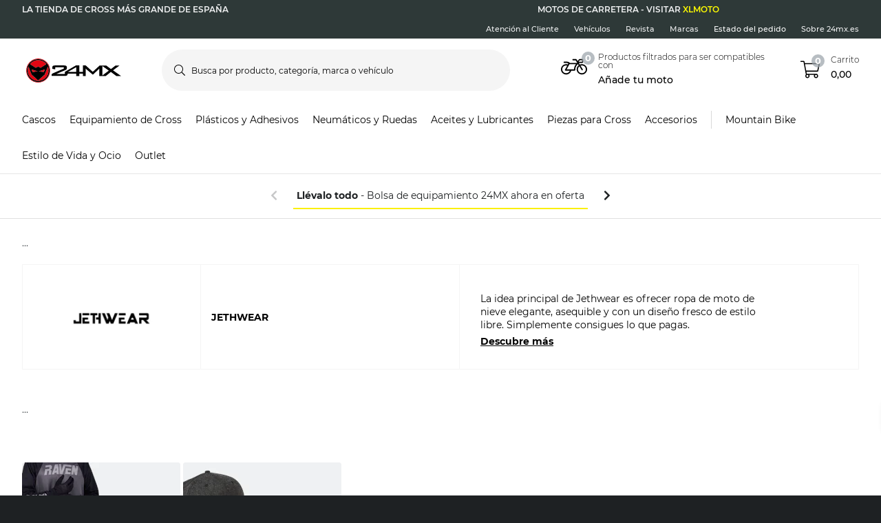

--- FILE ---
content_type: application/javascript
request_url: https://www.24mx.es/src_app_static-errors_not-found_not-found_module_ts-es2015.4e0f7d4bc7221a36218e.js
body_size: 1048
content:
(self.webpackChunkpierce_ecom=self.webpackChunkpierce_ecom||[]).push([["src_app_static-errors_not-found_not-found_module_ts"],{40228:function(e,t,s){"use strict";s.r(t),s.d(t,{NotFoundModule:function(){return C}});var o=s(18070),r=s(95389),n=s(1031),i=s(77247),a=s(61076),c=s(15179),p=s(88702),u=s(37716),l=s(54463),d=s(36192),h=s(14212),_=s(58694),v=s(2186),g=s(38583),m=s(76694),Z=s(80085),A=s(76143);const T=[{path:"",component:(()=>{class e{constructor(e,t,s,o,r,n,i,a,c){this.store=e,this.headService=t,this.nostoService=s,this.gtmService=o,this.seoService=r,this.activatedRoute=n,this.location=i,this.emarsysService=a,this.response=c,this.mediaBreakPointEnum=p.C}ngOnInit(){this.store.dispatch(new a.S(c.g._404)),this.response&&(this.response.statusCode=404,this.response.statusMessage="Not Found"),this.gtmService.setActionController("index","notfound"),this.headService.setTitle("P.META.TITLE.NOT_FOUND"),this.seoService.deleteCanonical(),this.seoService.deleteHrefLangs(),this.nostoService.viewNotFound()}ngAfterViewInit(){this.emarsysService.pushCartItems()}ngOnDestroy(){this.headService.removeOpenGraphAndTwitterMetaTags(),this.store.dispatch(new a.S(null))}}return e.componentName="NotFoundComponent",e.\u0275fac=function(t){return new(t||e)(u.Y36(l.yh),u.Y36(d.k),u.Y36(h.d),u.Y36(_.b),u.Y36(v.v),u.Y36(n.gz),u.Y36(g.Ye),u.Y36(m.Q),u.Y36(i.Y,8))},e.\u0275cmp=u.Xpm({type:e,selectors:[["p-not-found"]],decls:19,vars:12,consts:[[1,"o-static-error","o-static-error--404"],[1,"container"],[1,"row"],[1,"col-12","text-center"],[1,"o-static-error__subheader"],[1,"o-static-error__header"],[1,"o-static-error__text"],["hasButton","true",3,"placeholder"],[1,"o-static-error__top-sellers"],["recommendation","is-startpage-topsellers","cardLayout","gallery","isMobileSlider","true",3,"vignette"],[1,"nosto_page_type",2,"display","none"]],template:function(e,t){1&e&&(u.TgZ(0,"div",0),u.TgZ(1,"div",1),u.TgZ(2,"div",2),u.TgZ(3,"div",3),u.TgZ(4,"h2",4),u._uU(5,"404"),u.qZA(),u.TgZ(6,"h1",5),u._uU(7),u.ALo(8,"translate"),u.qZA(),u.TgZ(9,"p",6),u._uU(10),u.ALo(11,"translate"),u.qZA(),u._UZ(12,"p-search-input",7),u.ALo(13,"translate"),u.qZA(),u.qZA(),u.qZA(),u.TgZ(14,"div",8),u._UZ(15,"p-nosto",9),u.ALo(16,"translate"),u.qZA(),u.qZA(),u.TgZ(17,"div",10),u._uU(18,"notfound"),u.qZA()),2&e&&(u.xp6(7),u.Oqu(u.lcZ(8,4,"P.NOT_FOUND.HEADER")),u.xp6(3),u.Oqu(u.lcZ(11,6,"P.NOT_FOUND.TEXT")),u.xp6(2),u.s9C("placeholder",u.lcZ(13,8,"P.SEARCH.INPUT_PLACEHOLDER")),u.xp6(3),u.s9C("vignette",u.lcZ(16,10,"P.GENERIC.HEADER.TOPSELLERS")))},directives:[Z.J,A.C],pipes:[r.X$],encapsulation:2}),e})()}];let S=(()=>{class e{}return e.\u0275fac=function(t){return new(t||e)},e.\u0275mod=u.oAB({type:e}),e.\u0275inj=u.cJS({imports:[[n.Bz.forChild(T)],n.Bz]}),e})();var f=s(37667);let C=(()=>{class e{}return e.\u0275fac=function(t){return new(t||e)},e.\u0275mod=u.oAB({type:e}),e.\u0275inj=u.cJS({imports:[[S,o.R,f.n,r.aw]]}),e})()}}]);